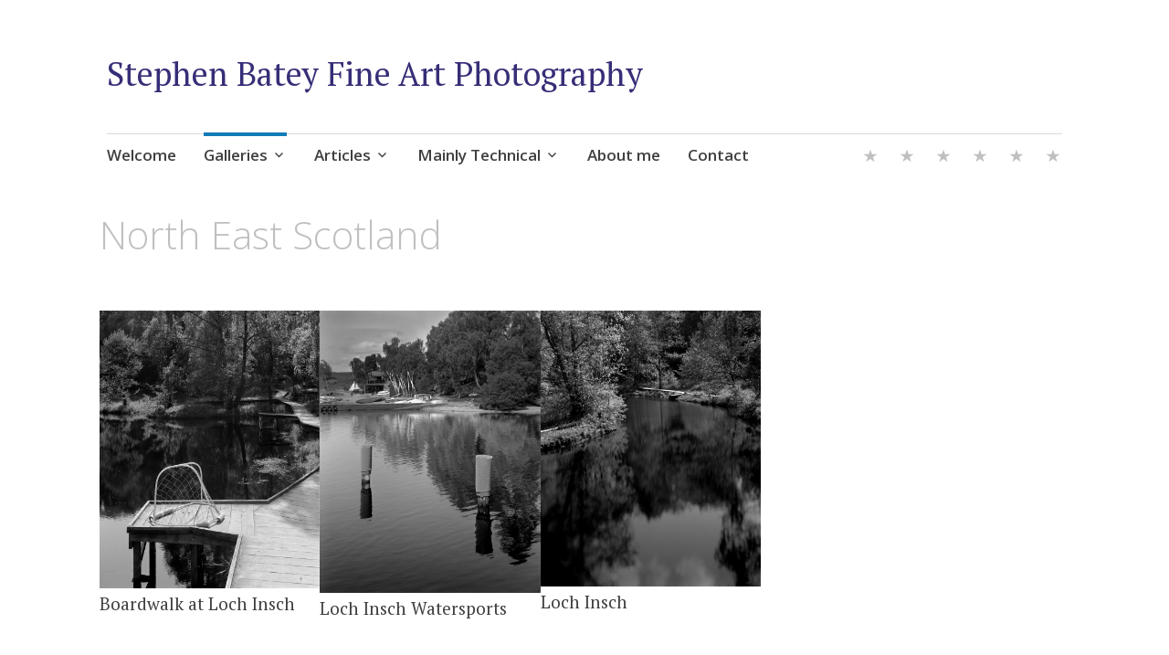

--- FILE ---
content_type: text/html; charset=UTF-8
request_url: http://batey.photography/galleries/scotland/north-east-scotland
body_size: 13562
content:
<!DOCTYPE html>
<html lang="en-GB">
	<head>
		<meta charset="UTF-8">
		<meta name="viewport" content="width=device-width, initial-scale=1">
		<link rel="profile" href="http://gmpg.org/xfn/11">
		<link rel="pingback" href="http://batey.photography/xmlrpc.php">
	<title>North East Scotland &#8211; Stephen Batey Fine Art Photography</title>
<meta name='robots' content='max-image-preview:large' />
<link rel='dns-prefetch' href='//stats.wp.com' />
<link rel='dns-prefetch' href='//fonts.googleapis.com' />
<link rel="alternate" type="application/rss+xml" title="Stephen Batey Fine Art Photography &raquo; Feed" href="http://batey.photography/feed" />
<link rel="alternate" type="application/rss+xml" title="Stephen Batey Fine Art Photography &raquo; Comments Feed" href="http://batey.photography/comments/feed" />
<link rel="alternate" title="oEmbed (JSON)" type="application/json+oembed" href="http://batey.photography/wp-json/oembed/1.0/embed?url=http%3A%2F%2Fbatey.photography%2Fgalleries%2Fscotland%2Fnorth-east-scotland" />
<link rel="alternate" title="oEmbed (XML)" type="text/xml+oembed" href="http://batey.photography/wp-json/oembed/1.0/embed?url=http%3A%2F%2Fbatey.photography%2Fgalleries%2Fscotland%2Fnorth-east-scotland&#038;format=xml" />
<style id='wp-img-auto-sizes-contain-inline-css' type='text/css'>
img:is([sizes=auto i],[sizes^="auto," i]){contain-intrinsic-size:3000px 1500px}
/*# sourceURL=wp-img-auto-sizes-contain-inline-css */
</style>
<style id='wp-emoji-styles-inline-css' type='text/css'>

	img.wp-smiley, img.emoji {
		display: inline !important;
		border: none !important;
		box-shadow: none !important;
		height: 1em !important;
		width: 1em !important;
		margin: 0 0.07em !important;
		vertical-align: -0.1em !important;
		background: none !important;
		padding: 0 !important;
	}
/*# sourceURL=wp-emoji-styles-inline-css */
</style>
<style id='wp-block-library-inline-css' type='text/css'>
:root{--wp-block-synced-color:#7a00df;--wp-block-synced-color--rgb:122,0,223;--wp-bound-block-color:var(--wp-block-synced-color);--wp-editor-canvas-background:#ddd;--wp-admin-theme-color:#007cba;--wp-admin-theme-color--rgb:0,124,186;--wp-admin-theme-color-darker-10:#006ba1;--wp-admin-theme-color-darker-10--rgb:0,107,160.5;--wp-admin-theme-color-darker-20:#005a87;--wp-admin-theme-color-darker-20--rgb:0,90,135;--wp-admin-border-width-focus:2px}@media (min-resolution:192dpi){:root{--wp-admin-border-width-focus:1.5px}}.wp-element-button{cursor:pointer}:root .has-very-light-gray-background-color{background-color:#eee}:root .has-very-dark-gray-background-color{background-color:#313131}:root .has-very-light-gray-color{color:#eee}:root .has-very-dark-gray-color{color:#313131}:root .has-vivid-green-cyan-to-vivid-cyan-blue-gradient-background{background:linear-gradient(135deg,#00d084,#0693e3)}:root .has-purple-crush-gradient-background{background:linear-gradient(135deg,#34e2e4,#4721fb 50%,#ab1dfe)}:root .has-hazy-dawn-gradient-background{background:linear-gradient(135deg,#faaca8,#dad0ec)}:root .has-subdued-olive-gradient-background{background:linear-gradient(135deg,#fafae1,#67a671)}:root .has-atomic-cream-gradient-background{background:linear-gradient(135deg,#fdd79a,#004a59)}:root .has-nightshade-gradient-background{background:linear-gradient(135deg,#330968,#31cdcf)}:root .has-midnight-gradient-background{background:linear-gradient(135deg,#020381,#2874fc)}:root{--wp--preset--font-size--normal:16px;--wp--preset--font-size--huge:42px}.has-regular-font-size{font-size:1em}.has-larger-font-size{font-size:2.625em}.has-normal-font-size{font-size:var(--wp--preset--font-size--normal)}.has-huge-font-size{font-size:var(--wp--preset--font-size--huge)}.has-text-align-center{text-align:center}.has-text-align-left{text-align:left}.has-text-align-right{text-align:right}.has-fit-text{white-space:nowrap!important}#end-resizable-editor-section{display:none}.aligncenter{clear:both}.items-justified-left{justify-content:flex-start}.items-justified-center{justify-content:center}.items-justified-right{justify-content:flex-end}.items-justified-space-between{justify-content:space-between}.screen-reader-text{border:0;clip-path:inset(50%);height:1px;margin:-1px;overflow:hidden;padding:0;position:absolute;width:1px;word-wrap:normal!important}.screen-reader-text:focus{background-color:#ddd;clip-path:none;color:#444;display:block;font-size:1em;height:auto;left:5px;line-height:normal;padding:15px 23px 14px;text-decoration:none;top:5px;width:auto;z-index:100000}html :where(.has-border-color){border-style:solid}html :where([style*=border-top-color]){border-top-style:solid}html :where([style*=border-right-color]){border-right-style:solid}html :where([style*=border-bottom-color]){border-bottom-style:solid}html :where([style*=border-left-color]){border-left-style:solid}html :where([style*=border-width]){border-style:solid}html :where([style*=border-top-width]){border-top-style:solid}html :where([style*=border-right-width]){border-right-style:solid}html :where([style*=border-bottom-width]){border-bottom-style:solid}html :where([style*=border-left-width]){border-left-style:solid}html :where(img[class*=wp-image-]){height:auto;max-width:100%}:where(figure){margin:0 0 1em}html :where(.is-position-sticky){--wp-admin--admin-bar--position-offset:var(--wp-admin--admin-bar--height,0px)}@media screen and (max-width:600px){html :where(.is-position-sticky){--wp-admin--admin-bar--position-offset:0px}}

/*# sourceURL=wp-block-library-inline-css */
</style><style id='wp-block-image-inline-css' type='text/css'>
.wp-block-image>a,.wp-block-image>figure>a{display:inline-block}.wp-block-image img{box-sizing:border-box;height:auto;max-width:100%;vertical-align:bottom}@media not (prefers-reduced-motion){.wp-block-image img.hide{visibility:hidden}.wp-block-image img.show{animation:show-content-image .4s}}.wp-block-image[style*=border-radius] img,.wp-block-image[style*=border-radius]>a{border-radius:inherit}.wp-block-image.has-custom-border img{box-sizing:border-box}.wp-block-image.aligncenter{text-align:center}.wp-block-image.alignfull>a,.wp-block-image.alignwide>a{width:100%}.wp-block-image.alignfull img,.wp-block-image.alignwide img{height:auto;width:100%}.wp-block-image .aligncenter,.wp-block-image .alignleft,.wp-block-image .alignright,.wp-block-image.aligncenter,.wp-block-image.alignleft,.wp-block-image.alignright{display:table}.wp-block-image .aligncenter>figcaption,.wp-block-image .alignleft>figcaption,.wp-block-image .alignright>figcaption,.wp-block-image.aligncenter>figcaption,.wp-block-image.alignleft>figcaption,.wp-block-image.alignright>figcaption{caption-side:bottom;display:table-caption}.wp-block-image .alignleft{float:left;margin:.5em 1em .5em 0}.wp-block-image .alignright{float:right;margin:.5em 0 .5em 1em}.wp-block-image .aligncenter{margin-left:auto;margin-right:auto}.wp-block-image :where(figcaption){margin-bottom:1em;margin-top:.5em}.wp-block-image.is-style-circle-mask img{border-radius:9999px}@supports ((-webkit-mask-image:none) or (mask-image:none)) or (-webkit-mask-image:none){.wp-block-image.is-style-circle-mask img{border-radius:0;-webkit-mask-image:url('data:image/svg+xml;utf8,<svg viewBox="0 0 100 100" xmlns="http://www.w3.org/2000/svg"><circle cx="50" cy="50" r="50"/></svg>');mask-image:url('data:image/svg+xml;utf8,<svg viewBox="0 0 100 100" xmlns="http://www.w3.org/2000/svg"><circle cx="50" cy="50" r="50"/></svg>');mask-mode:alpha;-webkit-mask-position:center;mask-position:center;-webkit-mask-repeat:no-repeat;mask-repeat:no-repeat;-webkit-mask-size:contain;mask-size:contain}}:root :where(.wp-block-image.is-style-rounded img,.wp-block-image .is-style-rounded img){border-radius:9999px}.wp-block-image figure{margin:0}.wp-lightbox-container{display:flex;flex-direction:column;position:relative}.wp-lightbox-container img{cursor:zoom-in}.wp-lightbox-container img:hover+button{opacity:1}.wp-lightbox-container button{align-items:center;backdrop-filter:blur(16px) saturate(180%);background-color:#5a5a5a40;border:none;border-radius:4px;cursor:zoom-in;display:flex;height:20px;justify-content:center;opacity:0;padding:0;position:absolute;right:16px;text-align:center;top:16px;width:20px;z-index:100}@media not (prefers-reduced-motion){.wp-lightbox-container button{transition:opacity .2s ease}}.wp-lightbox-container button:focus-visible{outline:3px auto #5a5a5a40;outline:3px auto -webkit-focus-ring-color;outline-offset:3px}.wp-lightbox-container button:hover{cursor:pointer;opacity:1}.wp-lightbox-container button:focus{opacity:1}.wp-lightbox-container button:focus,.wp-lightbox-container button:hover,.wp-lightbox-container button:not(:hover):not(:active):not(.has-background){background-color:#5a5a5a40;border:none}.wp-lightbox-overlay{box-sizing:border-box;cursor:zoom-out;height:100vh;left:0;overflow:hidden;position:fixed;top:0;visibility:hidden;width:100%;z-index:100000}.wp-lightbox-overlay .close-button{align-items:center;cursor:pointer;display:flex;justify-content:center;min-height:40px;min-width:40px;padding:0;position:absolute;right:calc(env(safe-area-inset-right) + 16px);top:calc(env(safe-area-inset-top) + 16px);z-index:5000000}.wp-lightbox-overlay .close-button:focus,.wp-lightbox-overlay .close-button:hover,.wp-lightbox-overlay .close-button:not(:hover):not(:active):not(.has-background){background:none;border:none}.wp-lightbox-overlay .lightbox-image-container{height:var(--wp--lightbox-container-height);left:50%;overflow:hidden;position:absolute;top:50%;transform:translate(-50%,-50%);transform-origin:top left;width:var(--wp--lightbox-container-width);z-index:9999999999}.wp-lightbox-overlay .wp-block-image{align-items:center;box-sizing:border-box;display:flex;height:100%;justify-content:center;margin:0;position:relative;transform-origin:0 0;width:100%;z-index:3000000}.wp-lightbox-overlay .wp-block-image img{height:var(--wp--lightbox-image-height);min-height:var(--wp--lightbox-image-height);min-width:var(--wp--lightbox-image-width);width:var(--wp--lightbox-image-width)}.wp-lightbox-overlay .wp-block-image figcaption{display:none}.wp-lightbox-overlay button{background:none;border:none}.wp-lightbox-overlay .scrim{background-color:#fff;height:100%;opacity:.9;position:absolute;width:100%;z-index:2000000}.wp-lightbox-overlay.active{visibility:visible}@media not (prefers-reduced-motion){.wp-lightbox-overlay.active{animation:turn-on-visibility .25s both}.wp-lightbox-overlay.active img{animation:turn-on-visibility .35s both}.wp-lightbox-overlay.show-closing-animation:not(.active){animation:turn-off-visibility .35s both}.wp-lightbox-overlay.show-closing-animation:not(.active) img{animation:turn-off-visibility .25s both}.wp-lightbox-overlay.zoom.active{animation:none;opacity:1;visibility:visible}.wp-lightbox-overlay.zoom.active .lightbox-image-container{animation:lightbox-zoom-in .4s}.wp-lightbox-overlay.zoom.active .lightbox-image-container img{animation:none}.wp-lightbox-overlay.zoom.active .scrim{animation:turn-on-visibility .4s forwards}.wp-lightbox-overlay.zoom.show-closing-animation:not(.active){animation:none}.wp-lightbox-overlay.zoom.show-closing-animation:not(.active) .lightbox-image-container{animation:lightbox-zoom-out .4s}.wp-lightbox-overlay.zoom.show-closing-animation:not(.active) .lightbox-image-container img{animation:none}.wp-lightbox-overlay.zoom.show-closing-animation:not(.active) .scrim{animation:turn-off-visibility .4s forwards}}@keyframes show-content-image{0%{visibility:hidden}99%{visibility:hidden}to{visibility:visible}}@keyframes turn-on-visibility{0%{opacity:0}to{opacity:1}}@keyframes turn-off-visibility{0%{opacity:1;visibility:visible}99%{opacity:0;visibility:visible}to{opacity:0;visibility:hidden}}@keyframes lightbox-zoom-in{0%{transform:translate(calc((-100vw + var(--wp--lightbox-scrollbar-width))/2 + var(--wp--lightbox-initial-left-position)),calc(-50vh + var(--wp--lightbox-initial-top-position))) scale(var(--wp--lightbox-scale))}to{transform:translate(-50%,-50%) scale(1)}}@keyframes lightbox-zoom-out{0%{transform:translate(-50%,-50%) scale(1);visibility:visible}99%{visibility:visible}to{transform:translate(calc((-100vw + var(--wp--lightbox-scrollbar-width))/2 + var(--wp--lightbox-initial-left-position)),calc(-50vh + var(--wp--lightbox-initial-top-position))) scale(var(--wp--lightbox-scale));visibility:hidden}}
/*# sourceURL=http://batey.photography/wp-includes/blocks/image/style.min.css */
</style>
<style id='wp-block-columns-inline-css' type='text/css'>
.wp-block-columns{box-sizing:border-box;display:flex;flex-wrap:wrap!important}@media (min-width:782px){.wp-block-columns{flex-wrap:nowrap!important}}.wp-block-columns{align-items:normal!important}.wp-block-columns.are-vertically-aligned-top{align-items:flex-start}.wp-block-columns.are-vertically-aligned-center{align-items:center}.wp-block-columns.are-vertically-aligned-bottom{align-items:flex-end}@media (max-width:781px){.wp-block-columns:not(.is-not-stacked-on-mobile)>.wp-block-column{flex-basis:100%!important}}@media (min-width:782px){.wp-block-columns:not(.is-not-stacked-on-mobile)>.wp-block-column{flex-basis:0;flex-grow:1}.wp-block-columns:not(.is-not-stacked-on-mobile)>.wp-block-column[style*=flex-basis]{flex-grow:0}}.wp-block-columns.is-not-stacked-on-mobile{flex-wrap:nowrap!important}.wp-block-columns.is-not-stacked-on-mobile>.wp-block-column{flex-basis:0;flex-grow:1}.wp-block-columns.is-not-stacked-on-mobile>.wp-block-column[style*=flex-basis]{flex-grow:0}:where(.wp-block-columns){margin-bottom:1.75em}:where(.wp-block-columns.has-background){padding:1.25em 2.375em}.wp-block-column{flex-grow:1;min-width:0;overflow-wrap:break-word;word-break:break-word}.wp-block-column.is-vertically-aligned-top{align-self:flex-start}.wp-block-column.is-vertically-aligned-center{align-self:center}.wp-block-column.is-vertically-aligned-bottom{align-self:flex-end}.wp-block-column.is-vertically-aligned-stretch{align-self:stretch}.wp-block-column.is-vertically-aligned-bottom,.wp-block-column.is-vertically-aligned-center,.wp-block-column.is-vertically-aligned-top{width:100%}
/*# sourceURL=http://batey.photography/wp-includes/blocks/columns/style.min.css */
</style>
<style id='wp-block-paragraph-inline-css' type='text/css'>
.is-small-text{font-size:.875em}.is-regular-text{font-size:1em}.is-large-text{font-size:2.25em}.is-larger-text{font-size:3em}.has-drop-cap:not(:focus):first-letter{float:left;font-size:8.4em;font-style:normal;font-weight:100;line-height:.68;margin:.05em .1em 0 0;text-transform:uppercase}body.rtl .has-drop-cap:not(:focus):first-letter{float:none;margin-left:.1em}p.has-drop-cap.has-background{overflow:hidden}:root :where(p.has-background){padding:1.25em 2.375em}:where(p.has-text-color:not(.has-link-color)) a{color:inherit}p.has-text-align-left[style*="writing-mode:vertical-lr"],p.has-text-align-right[style*="writing-mode:vertical-rl"]{rotate:180deg}
/*# sourceURL=http://batey.photography/wp-includes/blocks/paragraph/style.min.css */
</style>
<style id='global-styles-inline-css' type='text/css'>
:root{--wp--preset--aspect-ratio--square: 1;--wp--preset--aspect-ratio--4-3: 4/3;--wp--preset--aspect-ratio--3-4: 3/4;--wp--preset--aspect-ratio--3-2: 3/2;--wp--preset--aspect-ratio--2-3: 2/3;--wp--preset--aspect-ratio--16-9: 16/9;--wp--preset--aspect-ratio--9-16: 9/16;--wp--preset--color--black: #000000;--wp--preset--color--cyan-bluish-gray: #abb8c3;--wp--preset--color--white: #ffffff;--wp--preset--color--pale-pink: #f78da7;--wp--preset--color--vivid-red: #cf2e2e;--wp--preset--color--luminous-vivid-orange: #ff6900;--wp--preset--color--luminous-vivid-amber: #fcb900;--wp--preset--color--light-green-cyan: #7bdcb5;--wp--preset--color--vivid-green-cyan: #00d084;--wp--preset--color--pale-cyan-blue: #8ed1fc;--wp--preset--color--vivid-cyan-blue: #0693e3;--wp--preset--color--vivid-purple: #9b51e0;--wp--preset--gradient--vivid-cyan-blue-to-vivid-purple: linear-gradient(135deg,rgb(6,147,227) 0%,rgb(155,81,224) 100%);--wp--preset--gradient--light-green-cyan-to-vivid-green-cyan: linear-gradient(135deg,rgb(122,220,180) 0%,rgb(0,208,130) 100%);--wp--preset--gradient--luminous-vivid-amber-to-luminous-vivid-orange: linear-gradient(135deg,rgb(252,185,0) 0%,rgb(255,105,0) 100%);--wp--preset--gradient--luminous-vivid-orange-to-vivid-red: linear-gradient(135deg,rgb(255,105,0) 0%,rgb(207,46,46) 100%);--wp--preset--gradient--very-light-gray-to-cyan-bluish-gray: linear-gradient(135deg,rgb(238,238,238) 0%,rgb(169,184,195) 100%);--wp--preset--gradient--cool-to-warm-spectrum: linear-gradient(135deg,rgb(74,234,220) 0%,rgb(151,120,209) 20%,rgb(207,42,186) 40%,rgb(238,44,130) 60%,rgb(251,105,98) 80%,rgb(254,248,76) 100%);--wp--preset--gradient--blush-light-purple: linear-gradient(135deg,rgb(255,206,236) 0%,rgb(152,150,240) 100%);--wp--preset--gradient--blush-bordeaux: linear-gradient(135deg,rgb(254,205,165) 0%,rgb(254,45,45) 50%,rgb(107,0,62) 100%);--wp--preset--gradient--luminous-dusk: linear-gradient(135deg,rgb(255,203,112) 0%,rgb(199,81,192) 50%,rgb(65,88,208) 100%);--wp--preset--gradient--pale-ocean: linear-gradient(135deg,rgb(255,245,203) 0%,rgb(182,227,212) 50%,rgb(51,167,181) 100%);--wp--preset--gradient--electric-grass: linear-gradient(135deg,rgb(202,248,128) 0%,rgb(113,206,126) 100%);--wp--preset--gradient--midnight: linear-gradient(135deg,rgb(2,3,129) 0%,rgb(40,116,252) 100%);--wp--preset--font-size--small: 13px;--wp--preset--font-size--medium: 20px;--wp--preset--font-size--large: 36px;--wp--preset--font-size--x-large: 42px;--wp--preset--spacing--20: 0.44rem;--wp--preset--spacing--30: 0.67rem;--wp--preset--spacing--40: 1rem;--wp--preset--spacing--50: 1.5rem;--wp--preset--spacing--60: 2.25rem;--wp--preset--spacing--70: 3.38rem;--wp--preset--spacing--80: 5.06rem;--wp--preset--shadow--natural: 6px 6px 9px rgba(0, 0, 0, 0.2);--wp--preset--shadow--deep: 12px 12px 50px rgba(0, 0, 0, 0.4);--wp--preset--shadow--sharp: 6px 6px 0px rgba(0, 0, 0, 0.2);--wp--preset--shadow--outlined: 6px 6px 0px -3px rgb(255, 255, 255), 6px 6px rgb(0, 0, 0);--wp--preset--shadow--crisp: 6px 6px 0px rgb(0, 0, 0);}:where(.is-layout-flex){gap: 0.5em;}:where(.is-layout-grid){gap: 0.5em;}body .is-layout-flex{display: flex;}.is-layout-flex{flex-wrap: wrap;align-items: center;}.is-layout-flex > :is(*, div){margin: 0;}body .is-layout-grid{display: grid;}.is-layout-grid > :is(*, div){margin: 0;}:where(.wp-block-columns.is-layout-flex){gap: 2em;}:where(.wp-block-columns.is-layout-grid){gap: 2em;}:where(.wp-block-post-template.is-layout-flex){gap: 1.25em;}:where(.wp-block-post-template.is-layout-grid){gap: 1.25em;}.has-black-color{color: var(--wp--preset--color--black) !important;}.has-cyan-bluish-gray-color{color: var(--wp--preset--color--cyan-bluish-gray) !important;}.has-white-color{color: var(--wp--preset--color--white) !important;}.has-pale-pink-color{color: var(--wp--preset--color--pale-pink) !important;}.has-vivid-red-color{color: var(--wp--preset--color--vivid-red) !important;}.has-luminous-vivid-orange-color{color: var(--wp--preset--color--luminous-vivid-orange) !important;}.has-luminous-vivid-amber-color{color: var(--wp--preset--color--luminous-vivid-amber) !important;}.has-light-green-cyan-color{color: var(--wp--preset--color--light-green-cyan) !important;}.has-vivid-green-cyan-color{color: var(--wp--preset--color--vivid-green-cyan) !important;}.has-pale-cyan-blue-color{color: var(--wp--preset--color--pale-cyan-blue) !important;}.has-vivid-cyan-blue-color{color: var(--wp--preset--color--vivid-cyan-blue) !important;}.has-vivid-purple-color{color: var(--wp--preset--color--vivid-purple) !important;}.has-black-background-color{background-color: var(--wp--preset--color--black) !important;}.has-cyan-bluish-gray-background-color{background-color: var(--wp--preset--color--cyan-bluish-gray) !important;}.has-white-background-color{background-color: var(--wp--preset--color--white) !important;}.has-pale-pink-background-color{background-color: var(--wp--preset--color--pale-pink) !important;}.has-vivid-red-background-color{background-color: var(--wp--preset--color--vivid-red) !important;}.has-luminous-vivid-orange-background-color{background-color: var(--wp--preset--color--luminous-vivid-orange) !important;}.has-luminous-vivid-amber-background-color{background-color: var(--wp--preset--color--luminous-vivid-amber) !important;}.has-light-green-cyan-background-color{background-color: var(--wp--preset--color--light-green-cyan) !important;}.has-vivid-green-cyan-background-color{background-color: var(--wp--preset--color--vivid-green-cyan) !important;}.has-pale-cyan-blue-background-color{background-color: var(--wp--preset--color--pale-cyan-blue) !important;}.has-vivid-cyan-blue-background-color{background-color: var(--wp--preset--color--vivid-cyan-blue) !important;}.has-vivid-purple-background-color{background-color: var(--wp--preset--color--vivid-purple) !important;}.has-black-border-color{border-color: var(--wp--preset--color--black) !important;}.has-cyan-bluish-gray-border-color{border-color: var(--wp--preset--color--cyan-bluish-gray) !important;}.has-white-border-color{border-color: var(--wp--preset--color--white) !important;}.has-pale-pink-border-color{border-color: var(--wp--preset--color--pale-pink) !important;}.has-vivid-red-border-color{border-color: var(--wp--preset--color--vivid-red) !important;}.has-luminous-vivid-orange-border-color{border-color: var(--wp--preset--color--luminous-vivid-orange) !important;}.has-luminous-vivid-amber-border-color{border-color: var(--wp--preset--color--luminous-vivid-amber) !important;}.has-light-green-cyan-border-color{border-color: var(--wp--preset--color--light-green-cyan) !important;}.has-vivid-green-cyan-border-color{border-color: var(--wp--preset--color--vivid-green-cyan) !important;}.has-pale-cyan-blue-border-color{border-color: var(--wp--preset--color--pale-cyan-blue) !important;}.has-vivid-cyan-blue-border-color{border-color: var(--wp--preset--color--vivid-cyan-blue) !important;}.has-vivid-purple-border-color{border-color: var(--wp--preset--color--vivid-purple) !important;}.has-vivid-cyan-blue-to-vivid-purple-gradient-background{background: var(--wp--preset--gradient--vivid-cyan-blue-to-vivid-purple) !important;}.has-light-green-cyan-to-vivid-green-cyan-gradient-background{background: var(--wp--preset--gradient--light-green-cyan-to-vivid-green-cyan) !important;}.has-luminous-vivid-amber-to-luminous-vivid-orange-gradient-background{background: var(--wp--preset--gradient--luminous-vivid-amber-to-luminous-vivid-orange) !important;}.has-luminous-vivid-orange-to-vivid-red-gradient-background{background: var(--wp--preset--gradient--luminous-vivid-orange-to-vivid-red) !important;}.has-very-light-gray-to-cyan-bluish-gray-gradient-background{background: var(--wp--preset--gradient--very-light-gray-to-cyan-bluish-gray) !important;}.has-cool-to-warm-spectrum-gradient-background{background: var(--wp--preset--gradient--cool-to-warm-spectrum) !important;}.has-blush-light-purple-gradient-background{background: var(--wp--preset--gradient--blush-light-purple) !important;}.has-blush-bordeaux-gradient-background{background: var(--wp--preset--gradient--blush-bordeaux) !important;}.has-luminous-dusk-gradient-background{background: var(--wp--preset--gradient--luminous-dusk) !important;}.has-pale-ocean-gradient-background{background: var(--wp--preset--gradient--pale-ocean) !important;}.has-electric-grass-gradient-background{background: var(--wp--preset--gradient--electric-grass) !important;}.has-midnight-gradient-background{background: var(--wp--preset--gradient--midnight) !important;}.has-small-font-size{font-size: var(--wp--preset--font-size--small) !important;}.has-medium-font-size{font-size: var(--wp--preset--font-size--medium) !important;}.has-large-font-size{font-size: var(--wp--preset--font-size--large) !important;}.has-x-large-font-size{font-size: var(--wp--preset--font-size--x-large) !important;}
:where(.wp-block-columns.is-layout-flex){gap: 2em;}:where(.wp-block-columns.is-layout-grid){gap: 2em;}
/*# sourceURL=global-styles-inline-css */
</style>
<style id='core-block-supports-inline-css' type='text/css'>
.wp-container-core-columns-is-layout-9d6595d7{flex-wrap:nowrap;}
/*# sourceURL=core-block-supports-inline-css */
</style>

<style id='classic-theme-styles-inline-css' type='text/css'>
/*! This file is auto-generated */
.wp-block-button__link{color:#fff;background-color:#32373c;border-radius:9999px;box-shadow:none;text-decoration:none;padding:calc(.667em + 2px) calc(1.333em + 2px);font-size:1.125em}.wp-block-file__button{background:#32373c;color:#fff;text-decoration:none}
/*# sourceURL=/wp-includes/css/classic-themes.min.css */
</style>
<link rel='stylesheet' id='bbp-default-css' href='http://batey.photography/wp-content/plugins/bbpress/templates/default/css/bbpress.min.css?ver=2.6.14' type='text/css' media='all' />
<link rel='stylesheet' id='gdmed-members-directory-css' href='http://batey.photography/wp-content/plugins/gd-members-directory-for-bbpress/templates/default/css/members.min.css?ver=2.6.14' type='text/css' media='all' />
<link rel='stylesheet' id='bsp-css' href='http://batey.photography/wp-content/plugins/bbp-style-pack/css/bspstyle.css?ver=1765132875' type='text/css' media='screen' />
<link rel='stylesheet' id='dashicons-css' href='http://batey.photography/wp-includes/css/dashicons.min.css?ver=6.9' type='text/css' media='all' />
<link rel='stylesheet' id='apostrophe-style-css' href='http://batey.photography/wp-content/themes/apostrophe/style.css?ver=20140520' type='text/css' media='all' />
<link rel='stylesheet' id='genericons-css' href='http://batey.photography/wp-content/plugins/jetpack/_inc/genericons/genericons/genericons.css?ver=3.1' type='text/css' media='all' />
<link rel='stylesheet' id='apostrophe-fonts-css' href='https://fonts.googleapis.com/css?family=PT+Serif%3A400%2C400italic%2C700%2C700italic%7COpen+Sans%3A300%2C300italic%2C400%2C400italic%2C600%2C600italic%2C700%2C700italic%2C800%2C800italic&#038;subset=latin%2Clatin-ext%2Ccyrillic' type='text/css' media='all' />
<link rel='stylesheet' id='jquery-lazyloadxt-spinner-css-css' href='//batey.photography/wp-content/plugins/a3-lazy-load/assets/css/jquery.lazyloadxt.spinner.css?ver=6.9' type='text/css' media='all' />
<script type="text/javascript" src="http://batey.photography/wp-includes/js/jquery/jquery.min.js?ver=3.7.1" id="jquery-core-js"></script>
<script type="text/javascript" src="http://batey.photography/wp-includes/js/jquery/jquery-migrate.min.js?ver=3.4.1" id="jquery-migrate-js"></script>
<link rel="https://api.w.org/" href="http://batey.photography/wp-json/" /><link rel="alternate" title="JSON" type="application/json" href="http://batey.photography/wp-json/wp/v2/pages/284" /><link rel="EditURI" type="application/rsd+xml" title="RSD" href="http://batey.photography/xmlrpc.php?rsd" />
<meta name="generator" content="WordPress 6.9" />
<link rel="canonical" href="http://batey.photography/galleries/scotland/north-east-scotland" />
<link rel='shortlink' href='http://batey.photography/?p=284' />
	<style>img#wpstats{display:none}</style>
		<!-- Analytics by WP Statistics - https://wp-statistics.com -->
		<style type="text/css" id="apostrophe-header-css">
				</style>
			</head>

	<body class="wp-singular page-template-default page page-id-284 page-parent page-child parent-pageid-71 wp-theme-apostrophe apostrophe-no-sidebar">
		<div id="page" class="hfeed site">

			<header id="masthead" class="site-header" role="banner">
				<div class="site-branding">
					<a href="http://batey.photography/" class="site-logo-link" rel="home" itemprop="url"></a>					<h1 class="site-title"><a href="http://batey.photography/" rel="home">Stephen Batey Fine Art Photography</a></h1>
					<h2 class="site-description"></h2>
				</div>

				<nav id="site-navigation" class="main-navigation" role="navigation">
					<a class="menu-toggle">Menu</a>
					<a class="skip-link screen-reader-text" href="#content">Skip to content</a>

					<div class="menu-main-menu-container"><ul id="menu-main-menu" class="apostrophe-navigation"><li id="menu-item-1828" class="menu-item menu-item-type-post_type menu-item-object-page menu-item-home menu-item-1828"><a href="http://batey.photography/">Welcome</a></li>
<li id="menu-item-1829" class="menu-item menu-item-type-post_type menu-item-object-page current-page-ancestor current-menu-ancestor current_page_ancestor menu-item-has-children menu-item-1829"><a href="http://batey.photography/galleries">Galleries</a>
<ul class="sub-menu">
	<li id="menu-item-1831" class="menu-item menu-item-type-post_type menu-item-object-page current-page-ancestor current-menu-ancestor current-menu-parent current-page-parent current_page_parent current_page_ancestor menu-item-has-children menu-item-1831"><a href="http://batey.photography/galleries/scotland">Scotland</a>
	<ul class="sub-menu">
		<li id="menu-item-1832" class="menu-item menu-item-type-post_type menu-item-object-page current-menu-item page_item page-item-284 current_page_item menu-item-has-children menu-item-1832"><a href="http://batey.photography/galleries/scotland/north-east-scotland" aria-current="page">North East Scotland</a>
		<ul class="sub-menu">
			<li id="menu-item-1833" class="menu-item menu-item-type-post_type menu-item-object-page menu-item-1833"><a href="http://batey.photography/galleries/scotland/north-east-scotland/bridge-in-glenmore-2">Bridge in Glenmore</a></li>
			<li id="menu-item-1834" class="menu-item menu-item-type-post_type menu-item-object-page menu-item-1834"><a href="http://batey.photography/galleries/scotland/north-east-scotland/boats-at-loch-morlich-2">Boats at Loch Morlich</a></li>
			<li id="menu-item-1835" class="menu-item menu-item-type-post_type menu-item-object-page menu-item-1835"><a href="http://batey.photography/galleries/scotland/north-east-scotland/five-lochans">Five lochans</a></li>
			<li id="menu-item-1836" class="menu-item menu-item-type-post_type menu-item-object-page menu-item-1836"><a href="http://batey.photography/galleries/scotland/north-east-scotland/kayaks-at-glenmore-2">Kayaks at Glenmore</a></li>
			<li id="menu-item-1837" class="menu-item menu-item-type-post_type menu-item-object-page menu-item-1837"><a href="http://batey.photography/galleries/scotland/north-east-scotland/loch-insch">Loch Insch</a></li>
			<li id="menu-item-1838" class="menu-item menu-item-type-post_type menu-item-object-page menu-item-1838"><a href="http://batey.photography/galleries/scotland/north-east-scotland/loch-insch/loch-insch-3">Boardwalk at Loch Insch</a></li>
			<li id="menu-item-1839" class="menu-item menu-item-type-post_type menu-item-object-page menu-item-1839"><a href="http://batey.photography/galleries/scotland/north-east-scotland/loch-insch/loch-insch-1">Loch Insch</a></li>
			<li id="menu-item-1840" class="menu-item menu-item-type-post_type menu-item-object-page menu-item-1840"><a href="http://batey.photography/galleries/scotland/north-east-scotland/loch-insch/loch-insch-2">Loch Insch Watersports</a></li>
			<li id="menu-item-1841" class="menu-item menu-item-type-post_type menu-item-object-page menu-item-1841"><a href="http://batey.photography/galleries/scotland/north-east-scotland/wall-of-tearoom">Wall of tearoom</a></li>
		</ul>
</li>
		<li id="menu-item-1842" class="menu-item menu-item-type-post_type menu-item-object-page menu-item-has-children menu-item-1842"><a href="http://batey.photography/galleries/scotland/north-west-scotland">North West Scotland</a>
		<ul class="sub-menu">
			<li id="menu-item-1843" class="menu-item menu-item-type-post_type menu-item-object-page menu-item-1843"><a href="http://batey.photography/galleries/scotland/north-west-scotland/drooping-pine">Drooping pine</a></li>
			<li id="menu-item-1844" class="menu-item menu-item-type-post_type menu-item-object-page menu-item-1844"><a href="http://batey.photography/galleries/scotland/north-west-scotland/glen-nevis">Glen Nevis</a></li>
			<li id="menu-item-1845" class="menu-item menu-item-type-post_type menu-item-object-page menu-item-1845"><a href="http://batey.photography/galleries/scotland/north-west-scotland/glen-nevis/glen-nevis-1-2">Glen Nevis 1</a></li>
			<li id="menu-item-1846" class="menu-item menu-item-type-post_type menu-item-object-page menu-item-1846"><a href="http://batey.photography/galleries/scotland/north-west-scotland/glen-nevis/glen-nevis-2">Glen Nevis drooping bush</a></li>
			<li id="menu-item-1847" class="menu-item menu-item-type-post_type menu-item-object-page menu-item-1847"><a href="http://batey.photography/galleries/scotland/north-west-scotland/glen-nevis/glen-nevis-garden">Glen Nevis Garden</a></li>
			<li id="menu-item-1848" class="menu-item menu-item-type-post_type menu-item-object-page menu-item-1848"><a href="http://batey.photography/galleries/scotland/north-west-scotland/glen-nevis/glen-nevis-lower-falls">Glen Nevis lower falls</a></li>
			<li id="menu-item-1849" class="menu-item menu-item-type-post_type menu-item-object-page menu-item-1849"><a href="http://batey.photography/galleries/scotland/north-west-scotland/glen-nevis/glen-nevis-pines">Glen Nevis pines</a></li>
			<li id="menu-item-1850" class="menu-item menu-item-type-post_type menu-item-object-page menu-item-1850"><a href="http://batey.photography/galleries/scotland/north-west-scotland/group-of-trees">Group of trees</a></li>
			<li id="menu-item-1851" class="menu-item menu-item-type-post_type menu-item-object-page menu-item-1851"><a href="http://batey.photography/galleries/scotland/north-west-scotland/kylesku-bridge-1">Kylesku Bridge 1</a></li>
			<li id="menu-item-1852" class="menu-item menu-item-type-post_type menu-item-object-page menu-item-1852"><a href="http://batey.photography/galleries/scotland/north-west-scotland/kylesku-bridge-2">Kylesku Bridge 2</a></li>
			<li id="menu-item-1853" class="menu-item menu-item-type-post_type menu-item-object-page menu-item-1853"><a href="http://batey.photography/galleries/scotland/north-west-scotland/kylesku-bridge-3">Kylesku Bridge 3</a></li>
			<li id="menu-item-1854" class="menu-item menu-item-type-post_type menu-item-object-page menu-item-1854"><a href="http://batey.photography/galleries/scotland/north-west-scotland/loch-etive-pier-1">Loch Etive pier 1</a></li>
			<li id="menu-item-1855" class="menu-item menu-item-type-post_type menu-item-object-page menu-item-1855"><a href="http://batey.photography/galleries/scotland/north-west-scotland/loch-etive-pier-2">Loch Etive pier 2</a></li>
			<li id="menu-item-1856" class="menu-item menu-item-type-post_type menu-item-object-page menu-item-1856"><a href="http://batey.photography/galleries/scotland/north-west-scotland/near-inveroran">Near Inveroran</a></li>
			<li id="menu-item-1857" class="menu-item menu-item-type-post_type menu-item-object-page menu-item-1857"><a href="http://batey.photography/galleries/scotland/north-west-scotland/rocks-in-river">Rocks in river</a></li>
			<li id="menu-item-1858" class="menu-item menu-item-type-post_type menu-item-object-page menu-item-1858"><a href="http://batey.photography/galleries/scotland/north-west-scotland/sound-of-arisaig">Sound of Arisaig</a></li>
		</ul>
</li>
	</ul>
</li>
	<li id="menu-item-1859" class="menu-item menu-item-type-post_type menu-item-object-page menu-item-has-children menu-item-1859"><a href="http://batey.photography/galleries/sussex">Sussex</a>
	<ul class="sub-menu">
		<li id="menu-item-1860" class="menu-item menu-item-type-post_type menu-item-object-page menu-item-1860"><a href="http://batey.photography/galleries/sussex/singleton-old-architecture">Singleton old architecture</a></li>
		<li id="menu-item-1861" class="menu-item menu-item-type-post_type menu-item-object-page menu-item-1861"><a href="http://batey.photography/galleries/sussex/southampton-modern-architecture">Southampton modern architecture</a></li>
		<li id="menu-item-1826" class="menu-item menu-item-type-post_type menu-item-object-page menu-item-1826"><a href="http://batey.photography/galleries/sussex/hove-and-brighton">Hove and Brighton</a></li>
	</ul>
</li>
	<li id="menu-item-1862" class="menu-item menu-item-type-post_type menu-item-object-page menu-item-has-children menu-item-1862"><a href="http://batey.photography/galleries/yorkshire">Yorkshire</a>
	<ul class="sub-menu">
		<li id="menu-item-1863" class="menu-item menu-item-type-post_type menu-item-object-page menu-item-1863"><a href="http://batey.photography/galleries/yorkshire/brimham-rocks">Brimham Rocks</a></li>
		<li id="menu-item-1864" class="menu-item menu-item-type-post_type menu-item-object-page menu-item-1864"><a href="http://batey.photography/galleries/yorkshire/canal-at-uppermill">Canal at Uppermill</a></li>
		<li id="menu-item-1865" class="menu-item menu-item-type-post_type menu-item-object-page menu-item-1865"><a href="http://batey.photography/galleries/yorkshire/dalby-forest">Dalby Forest</a></li>
		<li id="menu-item-1866" class="menu-item menu-item-type-post_type menu-item-object-page menu-item-1866"><a href="http://batey.photography/galleries/yorkshire/whitby">Whitby</a></li>
	</ul>
</li>
</ul>
</li>
<li id="menu-item-1867" class="menu-item menu-item-type-post_type menu-item-object-page menu-item-has-children menu-item-1867"><a href="http://batey.photography/articles">Articles</a>
<ul class="sub-menu">
	<li id="menu-item-1868" class="menu-item menu-item-type-post_type menu-item-object-page menu-item-has-children menu-item-1868"><a href="http://batey.photography/articles/black-and-white-photography">Black and white photography</a>
	<ul class="sub-menu">
		<li id="menu-item-1869" class="menu-item menu-item-type-post_type menu-item-object-page menu-item-1869"><a href="http://batey.photography/articles/black-and-white-photography/why-black-and-white">Why black and white?</a></li>
		<li id="menu-item-1870" class="menu-item menu-item-type-post_type menu-item-object-page menu-item-1870"><a href="http://batey.photography/articles/black-and-white-photography/colours-in-black-and-white">Colours in black and white</a></li>
		<li id="menu-item-1871" class="menu-item menu-item-type-post_type menu-item-object-page menu-item-1871"><a href="http://batey.photography/articles/black-and-white-photography/filters-for-black-and-white">Filters for Black and White</a></li>
	</ul>
</li>
	<li id="menu-item-1873" class="menu-item menu-item-type-post_type menu-item-object-page menu-item-1873"><a href="http://batey.photography/articles/the-camera-never-lies">Perspective</a></li>
	<li id="menu-item-1827" class="menu-item menu-item-type-post_type menu-item-object-page menu-item-1827"><a href="http://batey.photography/articles/camera-shake">Camera Shake</a></li>
</ul>
</li>
<li id="menu-item-1825" class="menu-item menu-item-type-post_type menu-item-object-page menu-item-has-children menu-item-1825"><a href="http://batey.photography/about/mainly-technical">Mainly Technical</a>
<ul class="sub-menu">
	<li id="menu-item-1886" class="menu-item menu-item-type-post_type menu-item-object-page menu-item-1886"><a href="http://batey.photography/about/mainly-technical/introduction">Introduction</a></li>
	<li id="menu-item-1875" class="menu-item menu-item-type-post_type menu-item-object-page menu-item-1875"><a href="http://batey.photography/about/mainly-technical/technical">Brushes, Paints and Oils</a></li>
	<li id="menu-item-1877" class="menu-item menu-item-type-post_type menu-item-object-page menu-item-1877"><a href="http://batey.photography/about/mainly-technical/cameras">Some Thoughts on Cameras</a></li>
	<li id="menu-item-1876" class="menu-item menu-item-type-post_type menu-item-object-page menu-item-1876"><a href="http://batey.photography/about/mainly-technical/filters">Filters</a></li>
	<li id="menu-item-1820" class="menu-item menu-item-type-post_type menu-item-object-page menu-item-has-children menu-item-1820"><a href="http://batey.photography/about/large-format-photography">Large format photography</a>
	<ul class="sub-menu">
		<li id="menu-item-1821" class="menu-item menu-item-type-post_type menu-item-object-page menu-item-1821"><a href="http://batey.photography/about/large-format-photography/large-format-cameras">Large format cameras</a></li>
		<li id="menu-item-1878" class="menu-item menu-item-type-post_type menu-item-object-page menu-item-1878"><a href="http://batey.photography/about/large-format-photography/why-bother-with-large-format">Why bother with large format?</a></li>
		<li id="menu-item-1823" class="menu-item menu-item-type-post_type menu-item-object-page menu-item-1823"><a href="http://batey.photography/about/large-format-photography/large-format-lens-links">Lenses and Shutters</a></li>
		<li id="menu-item-1822" class="menu-item menu-item-type-post_type menu-item-object-page menu-item-1822"><a href="http://batey.photography/about/large-format-photography/sheet-film">Sheet film, holders and loading</a></li>
		<li id="menu-item-1824" class="menu-item menu-item-type-post_type menu-item-object-page menu-item-1824"><a href="http://batey.photography/about/large-format-photography/on-processing-large-format-film">On processing large format film</a></li>
	</ul>
</li>
</ul>
</li>
<li id="menu-item-1881" class="menu-item menu-item-type-post_type menu-item-object-page menu-item-1881"><a href="http://batey.photography/about-me">About me</a></li>
<li id="menu-item-1916" class="menu-item menu-item-type-post_type menu-item-object-page menu-item-1916"><a href="http://batey.photography/?page_id=971">Contact</a></li>
</ul></div>
					<div class="menu-main-menu-container"><ul id="menu-main-menu-1" class="apostrophe-social"><li class="menu-item menu-item-type-post_type menu-item-object-page menu-item-home menu-item-1828"><a href="http://batey.photography/"><span>Welcome</span></a></li>
<li class="menu-item menu-item-type-post_type menu-item-object-page current-page-ancestor current-menu-ancestor current_page_ancestor menu-item-1829"><a href="http://batey.photography/galleries"><span>Galleries</span></a></li>
<li class="menu-item menu-item-type-post_type menu-item-object-page menu-item-1867"><a href="http://batey.photography/articles"><span>Articles</span></a></li>
<li class="menu-item menu-item-type-post_type menu-item-object-page menu-item-1825"><a href="http://batey.photography/about/mainly-technical"><span>Mainly Technical</span></a></li>
<li class="menu-item menu-item-type-post_type menu-item-object-page menu-item-1881"><a href="http://batey.photography/about-me"><span>About me</span></a></li>
<li class="menu-item menu-item-type-post_type menu-item-object-page menu-item-1916"><a href="http://batey.photography/?page_id=971"><span>Contact</span></a></li>
</ul></div>
				</nav><!-- #site-navigation -->
			</header><!-- #masthead -->

			<div id="content" class="site-content">

	<section id="primary" class="content-area">
		<main id="main" class="site-main" role="main">

			
				
<article id="post-284" class="post-284 page type-page status-publish hentry">
	<header class="entry-header">
		<h1 class="entry-title">North East Scotland</h1>
	</header><!-- .entry-header -->

	<div class="entry-content">
		
<div class="wp-block-columns is-layout-flex wp-container-core-columns-is-layout-9d6595d7 wp-block-columns-is-layout-flex">
<div class="wp-block-column is-layout-flow wp-block-column-is-layout-flow">
<figure class="wp-block-image size-large"><a href="http://batey.photography/galleries/scotland/north-east-scotland/loch-insch/loch-insch-3"><img fetchpriority="high" decoding="async" width="814" height="1024" src="//batey.photography/wp-content/plugins/a3-lazy-load/assets/images/lazy_placeholder.gif" data-lazy-type="image" data-src="http://batey.photography/wp-content/uploads/2021/07/Loch-Insch-3.jpg" alt="" class="lazy lazy-hidden wp-image-56" srcset="" data-srcset="http://batey.photography/wp-content/uploads/2021/07/Loch-Insch-3.jpg 814w, http://batey.photography/wp-content/uploads/2021/07/Loch-Insch-3-238x300.jpg 238w, http://batey.photography/wp-content/uploads/2021/07/Loch-Insch-3-768x966.jpg 768w" sizes="(max-width: 814px) 100vw, 814px" /><noscript><img fetchpriority="high" decoding="async" width="814" height="1024" src="http://batey.photography/wp-content/uploads/2021/07/Loch-Insch-3.jpg" alt="" class="wp-image-56" srcset="http://batey.photography/wp-content/uploads/2021/07/Loch-Insch-3.jpg 814w, http://batey.photography/wp-content/uploads/2021/07/Loch-Insch-3-238x300.jpg 238w, http://batey.photography/wp-content/uploads/2021/07/Loch-Insch-3-768x966.jpg 768w" sizes="(max-width: 814px) 100vw, 814px" /></noscript></a><figcaption>Boardwalk at Loch Insch</figcaption></figure>
</div>



<div class="wp-block-column is-layout-flow wp-block-column-is-layout-flow">
<figure class="wp-block-image size-large"><a href="http://batey.photography/galleries/scotland/north-east-scotland/loch-insch/loch-insch-2"><img decoding="async" width="801" height="1024" src="//batey.photography/wp-content/plugins/a3-lazy-load/assets/images/lazy_placeholder.gif" data-lazy-type="image" data-src="http://batey.photography/wp-content/uploads/2021/07/Loch-Insch-2-801x1024.jpg" alt="" class="lazy lazy-hidden wp-image-55" srcset="" data-srcset="http://batey.photography/wp-content/uploads/2021/07/Loch-Insch-2-801x1024.jpg 801w, http://batey.photography/wp-content/uploads/2021/07/Loch-Insch-2-235x300.jpg 235w, http://batey.photography/wp-content/uploads/2021/07/Loch-Insch-2-768x982.jpg 768w, http://batey.photography/wp-content/uploads/2021/07/Loch-Insch-2.jpg 1024w" sizes="(max-width: 801px) 100vw, 801px" /><noscript><img decoding="async" width="801" height="1024" src="http://batey.photography/wp-content/uploads/2021/07/Loch-Insch-2-801x1024.jpg" alt="" class="wp-image-55" srcset="http://batey.photography/wp-content/uploads/2021/07/Loch-Insch-2-801x1024.jpg 801w, http://batey.photography/wp-content/uploads/2021/07/Loch-Insch-2-235x300.jpg 235w, http://batey.photography/wp-content/uploads/2021/07/Loch-Insch-2-768x982.jpg 768w, http://batey.photography/wp-content/uploads/2021/07/Loch-Insch-2.jpg 1024w" sizes="(max-width: 801px) 100vw, 801px" /></noscript></a><figcaption>Loch Insch Watersports</figcaption></figure>
</div>



<div class="wp-block-column is-layout-flow wp-block-column-is-layout-flow">
<figure class="wp-block-image size-large"><a href="http://batey.photography/galleries/scotland/north-east-scotland/loch-insch/loch-insch-1"><img decoding="async" width="819" height="1024" src="//batey.photography/wp-content/plugins/a3-lazy-load/assets/images/lazy_placeholder.gif" data-lazy-type="image" data-src="http://batey.photography/wp-content/uploads/2021/07/Loch-Insch-1.jpg" alt="" class="lazy lazy-hidden wp-image-54" srcset="" data-srcset="http://batey.photography/wp-content/uploads/2021/07/Loch-Insch-1.jpg 819w, http://batey.photography/wp-content/uploads/2021/07/Loch-Insch-1-240x300.jpg 240w, http://batey.photography/wp-content/uploads/2021/07/Loch-Insch-1-768x960.jpg 768w" sizes="(max-width: 819px) 100vw, 819px" /><noscript><img decoding="async" width="819" height="1024" src="http://batey.photography/wp-content/uploads/2021/07/Loch-Insch-1.jpg" alt="" class="wp-image-54" srcset="http://batey.photography/wp-content/uploads/2021/07/Loch-Insch-1.jpg 819w, http://batey.photography/wp-content/uploads/2021/07/Loch-Insch-1-240x300.jpg 240w, http://batey.photography/wp-content/uploads/2021/07/Loch-Insch-1-768x960.jpg 768w" sizes="(max-width: 819px) 100vw, 819px" /></noscript></a><figcaption>Loch Insch</figcaption></figure>
</div>
</div>



<div class="wp-block-columns is-layout-flex wp-container-core-columns-is-layout-9d6595d7 wp-block-columns-is-layout-flex">
<div class="wp-block-column is-layout-flow wp-block-column-is-layout-flow">
<figure class="wp-block-image size-large"><a href="http://batey.photography/galleries/scotland/north-east-scotland/kayaks-at-glenmore-2"><img loading="lazy" decoding="async" width="810" height="1024" src="//batey.photography/wp-content/plugins/a3-lazy-load/assets/images/lazy_placeholder.gif" data-lazy-type="image" data-src="http://batey.photography/wp-content/uploads/2021/07/Kayaks-at-Glenmore.jpg" alt="" class="lazy lazy-hidden wp-image-48" srcset="" data-srcset="http://batey.photography/wp-content/uploads/2021/07/Kayaks-at-Glenmore.jpg 810w, http://batey.photography/wp-content/uploads/2021/07/Kayaks-at-Glenmore-237x300.jpg 237w, http://batey.photography/wp-content/uploads/2021/07/Kayaks-at-Glenmore-768x971.jpg 768w" sizes="auto, (max-width: 810px) 100vw, 810px" /><noscript><img loading="lazy" decoding="async" width="810" height="1024" src="http://batey.photography/wp-content/uploads/2021/07/Kayaks-at-Glenmore.jpg" alt="" class="wp-image-48" srcset="http://batey.photography/wp-content/uploads/2021/07/Kayaks-at-Glenmore.jpg 810w, http://batey.photography/wp-content/uploads/2021/07/Kayaks-at-Glenmore-237x300.jpg 237w, http://batey.photography/wp-content/uploads/2021/07/Kayaks-at-Glenmore-768x971.jpg 768w" sizes="auto, (max-width: 810px) 100vw, 810px" /></noscript></a><figcaption>Kayaks at Glenmore</figcaption></figure>
</div>



<div class="wp-block-column is-layout-flow wp-block-column-is-layout-flow">
<figure class="wp-block-image size-large"><a href="http://batey.photography/galleries/scotland/north-west-scotland/bridge-in-glenmore-2"><img loading="lazy" decoding="async" width="1024" height="879" src="//batey.photography/wp-content/plugins/a3-lazy-load/assets/images/lazy_placeholder.gif" data-lazy-type="image" data-src="http://batey.photography/wp-content/uploads/2021/07/Bridge-in-Glenmore.jpg" alt="" class="lazy lazy-hidden wp-image-67" srcset="" data-srcset="http://batey.photography/wp-content/uploads/2021/07/Bridge-in-Glenmore.jpg 1024w, http://batey.photography/wp-content/uploads/2021/07/Bridge-in-Glenmore-300x258.jpg 300w, http://batey.photography/wp-content/uploads/2021/07/Bridge-in-Glenmore-768x659.jpg 768w, http://batey.photography/wp-content/uploads/2021/07/Bridge-in-Glenmore-349x300.jpg 349w" sizes="auto, (max-width: 1024px) 100vw, 1024px" /><noscript><img loading="lazy" decoding="async" width="1024" height="879" src="http://batey.photography/wp-content/uploads/2021/07/Bridge-in-Glenmore.jpg" alt="" class="wp-image-67" srcset="http://batey.photography/wp-content/uploads/2021/07/Bridge-in-Glenmore.jpg 1024w, http://batey.photography/wp-content/uploads/2021/07/Bridge-in-Glenmore-300x258.jpg 300w, http://batey.photography/wp-content/uploads/2021/07/Bridge-in-Glenmore-768x659.jpg 768w, http://batey.photography/wp-content/uploads/2021/07/Bridge-in-Glenmore-349x300.jpg 349w" sizes="auto, (max-width: 1024px) 100vw, 1024px" /></noscript></a><figcaption>Bridge at Glenmore</figcaption></figure>
</div>



<div class="wp-block-column is-layout-flow wp-block-column-is-layout-flow">
<figure class="wp-block-image size-large"><a href="http://batey.photography/galleries/scotland/north-east-scotland/boats-at-loch-morlich-2"><img loading="lazy" decoding="async" width="1024" height="813" src="//batey.photography/wp-content/plugins/a3-lazy-load/assets/images/lazy_placeholder.gif" data-lazy-type="image" data-src="http://batey.photography/wp-content/uploads/2021/07/Boats-at-Loch-Morlich.jpg" alt="" class="lazy lazy-hidden wp-image-66" srcset="" data-srcset="http://batey.photography/wp-content/uploads/2021/07/Boats-at-Loch-Morlich.jpg 1024w, http://batey.photography/wp-content/uploads/2021/07/Boats-at-Loch-Morlich-300x238.jpg 300w, http://batey.photography/wp-content/uploads/2021/07/Boats-at-Loch-Morlich-768x610.jpg 768w, http://batey.photography/wp-content/uploads/2021/07/Boats-at-Loch-Morlich-378x300.jpg 378w" sizes="auto, (max-width: 1024px) 100vw, 1024px" /><noscript><img loading="lazy" decoding="async" width="1024" height="813" src="http://batey.photography/wp-content/uploads/2021/07/Boats-at-Loch-Morlich.jpg" alt="" class="wp-image-66" srcset="http://batey.photography/wp-content/uploads/2021/07/Boats-at-Loch-Morlich.jpg 1024w, http://batey.photography/wp-content/uploads/2021/07/Boats-at-Loch-Morlich-300x238.jpg 300w, http://batey.photography/wp-content/uploads/2021/07/Boats-at-Loch-Morlich-768x610.jpg 768w, http://batey.photography/wp-content/uploads/2021/07/Boats-at-Loch-Morlich-378x300.jpg 378w" sizes="auto, (max-width: 1024px) 100vw, 1024px" /></noscript></a><figcaption>Boats at Loch Morlich</figcaption></figure>
</div>
</div>



<div class="wp-block-columns is-layout-flex wp-container-core-columns-is-layout-9d6595d7 wp-block-columns-is-layout-flex">
<div class="wp-block-column is-layout-flow wp-block-column-is-layout-flow">
<figure class="wp-block-image size-large"><a href="http://batey.photography/galleries/scotland/north-east-scotland/wall-of-tearoom"><img loading="lazy" decoding="async" width="1024" height="844" src="//batey.photography/wp-content/plugins/a3-lazy-load/assets/images/lazy_placeholder.gif" data-lazy-type="image" data-src="http://batey.photography/wp-content/uploads/2021/07/Tea-room-wall.jpg" alt="" class="lazy lazy-hidden wp-image-62" srcset="" data-srcset="http://batey.photography/wp-content/uploads/2021/07/Tea-room-wall.jpg 1024w, http://batey.photography/wp-content/uploads/2021/07/Tea-room-wall-300x247.jpg 300w, http://batey.photography/wp-content/uploads/2021/07/Tea-room-wall-768x633.jpg 768w, http://batey.photography/wp-content/uploads/2021/07/Tea-room-wall-364x300.jpg 364w" sizes="auto, (max-width: 1024px) 100vw, 1024px" /><noscript><img loading="lazy" decoding="async" width="1024" height="844" src="http://batey.photography/wp-content/uploads/2021/07/Tea-room-wall.jpg" alt="" class="wp-image-62" srcset="http://batey.photography/wp-content/uploads/2021/07/Tea-room-wall.jpg 1024w, http://batey.photography/wp-content/uploads/2021/07/Tea-room-wall-300x247.jpg 300w, http://batey.photography/wp-content/uploads/2021/07/Tea-room-wall-768x633.jpg 768w, http://batey.photography/wp-content/uploads/2021/07/Tea-room-wall-364x300.jpg 364w" sizes="auto, (max-width: 1024px) 100vw, 1024px" /></noscript></a><figcaption>Tea room wall</figcaption></figure>
</div>



<div class="wp-block-column is-layout-flow wp-block-column-is-layout-flow">
<figure class="wp-block-image size-large"><a href="http://batey.photography/galleries/scotland/north-east-scotland/five-lochans"><img loading="lazy" decoding="async" width="1024" height="929" src="//batey.photography/wp-content/plugins/a3-lazy-load/assets/images/lazy_placeholder.gif" data-lazy-type="image" data-src="http://batey.photography/wp-content/uploads/2021/07/5-lochans.jpg" alt="" class="lazy lazy-hidden wp-image-65" srcset="" data-srcset="http://batey.photography/wp-content/uploads/2021/07/5-lochans.jpg 1024w, http://batey.photography/wp-content/uploads/2021/07/5-lochans-300x272.jpg 300w, http://batey.photography/wp-content/uploads/2021/07/5-lochans-768x697.jpg 768w, http://batey.photography/wp-content/uploads/2021/07/5-lochans-331x300.jpg 331w" sizes="auto, (max-width: 1024px) 100vw, 1024px" /><noscript><img loading="lazy" decoding="async" width="1024" height="929" src="http://batey.photography/wp-content/uploads/2021/07/5-lochans.jpg" alt="" class="wp-image-65" srcset="http://batey.photography/wp-content/uploads/2021/07/5-lochans.jpg 1024w, http://batey.photography/wp-content/uploads/2021/07/5-lochans-300x272.jpg 300w, http://batey.photography/wp-content/uploads/2021/07/5-lochans-768x697.jpg 768w, http://batey.photography/wp-content/uploads/2021/07/5-lochans-331x300.jpg 331w" sizes="auto, (max-width: 1024px) 100vw, 1024px" /></noscript></a><figcaption>Uath Lochan</figcaption></figure>
</div>



<div class="wp-block-column is-layout-flow wp-block-column-is-layout-flow"></div>
</div>



<p></p>
			</div><!-- .entry-content -->

</article><!-- #post-## -->

				
			
		</main><!-- #main -->
	</section><!-- #primary -->

	<div id="secondary" class="widget-area" role="complementary">

		
		
		
	</div><!-- #secondary -->

	</div><!-- #content -->

	<footer id="colophon" class="site-footer" role="contentinfo">

		
		<div class="site-info">
			<a href="http://wordpress.org/">Proudly powered by WordPress</a>
			<span class="sep"> | </span>
			Theme: Apostrophe by <a href="http://wordpress.com/themes/apostrophe/" rel="designer">WordPress.com</a>.		</div><!-- .site-info -->
	</footer><!-- #colophon -->
</div><!-- #page -->

<script type="speculationrules">
{"prefetch":[{"source":"document","where":{"and":[{"href_matches":"/*"},{"not":{"href_matches":["/wp-*.php","/wp-admin/*","/wp-content/uploads/*","/wp-content/*","/wp-content/plugins/*","/wp-content/themes/apostrophe/*","/*\\?(.+)"]}},{"not":{"selector_matches":"a[rel~=\"nofollow\"]"}},{"not":{"selector_matches":".no-prefetch, .no-prefetch a"}}]},"eagerness":"conservative"}]}
</script>

<script type="text/javascript" id="bbp-swap-no-js-body-class">
	document.body.className = document.body.className.replace( 'bbp-no-js', 'bbp-js' );
</script>

<script>document.body.classList.remove("no-js");</script><script type="text/javascript" src="http://batey.photography/wp-content/themes/apostrophe/js/skip-link-focus-fix.js?ver=20150605" id="apostrophe-skip-link-focus-fix-js"></script>
<script type="text/javascript" id="apostrophe-navigation-js-extra">
/* <![CDATA[ */
var screenReaderText = {"expand":"expand child menu","collapse":"collapse child menu"};
//# sourceURL=apostrophe-navigation-js-extra
/* ]]> */
</script>
<script type="text/javascript" src="http://batey.photography/wp-content/themes/apostrophe/js/navigation.js?ver=20161104" id="apostrophe-navigation-js"></script>
<script type="text/javascript" src="http://batey.photography/wp-content/themes/apostrophe/js/apostrophe.js?ver=20150226" id="apostrophe-js"></script>
<script type="text/javascript" id="wp-statistics-tracker-js-extra">
/* <![CDATA[ */
var WP_Statistics_Tracker_Object = {"requestUrl":"http://batey.photography/wp-json/wp-statistics/v2","ajaxUrl":"http://batey.photography/wp-admin/admin-ajax.php","hitParams":{"wp_statistics_hit":1,"source_type":"page","source_id":284,"search_query":"","signature":"f06d3cf894d421d03c11ba49289db53d","endpoint":"hit"},"option":{"dntEnabled":"","bypassAdBlockers":"","consentIntegration":{"name":null,"status":[]},"isPreview":false,"userOnline":false,"trackAnonymously":false,"isWpConsentApiActive":false,"consentLevel":"functional"},"isLegacyEventLoaded":"","customEventAjaxUrl":"http://batey.photography/wp-admin/admin-ajax.php?action=wp_statistics_custom_event&nonce=8e61e4e259","onlineParams":{"wp_statistics_hit":1,"source_type":"page","source_id":284,"search_query":"","signature":"f06d3cf894d421d03c11ba49289db53d","action":"wp_statistics_online_check"},"jsCheckTime":"60000"};
//# sourceURL=wp-statistics-tracker-js-extra
/* ]]> */
</script>
<script type="text/javascript" src="http://batey.photography/wp-content/plugins/wp-statistics/assets/js/tracker.js?ver=14.16" id="wp-statistics-tracker-js"></script>
<script type="text/javascript" id="jquery-lazyloadxt-js-extra">
/* <![CDATA[ */
var a3_lazyload_params = {"apply_images":"1","apply_videos":"1"};
//# sourceURL=jquery-lazyloadxt-js-extra
/* ]]> */
</script>
<script type="text/javascript" src="//batey.photography/wp-content/plugins/a3-lazy-load/assets/js/jquery.lazyloadxt.extra.min.js?ver=2.7.6" id="jquery-lazyloadxt-js"></script>
<script type="text/javascript" src="//batey.photography/wp-content/plugins/a3-lazy-load/assets/js/jquery.lazyloadxt.srcset.min.js?ver=2.7.6" id="jquery-lazyloadxt-srcset-js"></script>
<script type="text/javascript" id="jquery-lazyloadxt-extend-js-extra">
/* <![CDATA[ */
var a3_lazyload_extend_params = {"edgeY":"0","horizontal_container_classnames":""};
//# sourceURL=jquery-lazyloadxt-extend-js-extra
/* ]]> */
</script>
<script type="text/javascript" src="//batey.photography/wp-content/plugins/a3-lazy-load/assets/js/jquery.lazyloadxt.extend.js?ver=2.7.6" id="jquery-lazyloadxt-extend-js"></script>
<script type="text/javascript" id="jetpack-stats-js-before">
/* <![CDATA[ */
_stq = window._stq || [];
_stq.push([ "view", {"v":"ext","blog":"195105936","post":"284","tz":"0","srv":"batey.photography","j":"1:15.4"} ]);
_stq.push([ "clickTrackerInit", "195105936", "284" ]);
//# sourceURL=jetpack-stats-js-before
/* ]]> */
</script>
<script type="text/javascript" src="https://stats.wp.com/e-202604.js" id="jetpack-stats-js" defer="defer" data-wp-strategy="defer"></script>
<script id="wp-emoji-settings" type="application/json">
{"baseUrl":"https://s.w.org/images/core/emoji/17.0.2/72x72/","ext":".png","svgUrl":"https://s.w.org/images/core/emoji/17.0.2/svg/","svgExt":".svg","source":{"concatemoji":"http://batey.photography/wp-includes/js/wp-emoji-release.min.js?ver=6.9"}}
</script>
<script type="module">
/* <![CDATA[ */
/*! This file is auto-generated */
const a=JSON.parse(document.getElementById("wp-emoji-settings").textContent),o=(window._wpemojiSettings=a,"wpEmojiSettingsSupports"),s=["flag","emoji"];function i(e){try{var t={supportTests:e,timestamp:(new Date).valueOf()};sessionStorage.setItem(o,JSON.stringify(t))}catch(e){}}function c(e,t,n){e.clearRect(0,0,e.canvas.width,e.canvas.height),e.fillText(t,0,0);t=new Uint32Array(e.getImageData(0,0,e.canvas.width,e.canvas.height).data);e.clearRect(0,0,e.canvas.width,e.canvas.height),e.fillText(n,0,0);const a=new Uint32Array(e.getImageData(0,0,e.canvas.width,e.canvas.height).data);return t.every((e,t)=>e===a[t])}function p(e,t){e.clearRect(0,0,e.canvas.width,e.canvas.height),e.fillText(t,0,0);var n=e.getImageData(16,16,1,1);for(let e=0;e<n.data.length;e++)if(0!==n.data[e])return!1;return!0}function u(e,t,n,a){switch(t){case"flag":return n(e,"\ud83c\udff3\ufe0f\u200d\u26a7\ufe0f","\ud83c\udff3\ufe0f\u200b\u26a7\ufe0f")?!1:!n(e,"\ud83c\udde8\ud83c\uddf6","\ud83c\udde8\u200b\ud83c\uddf6")&&!n(e,"\ud83c\udff4\udb40\udc67\udb40\udc62\udb40\udc65\udb40\udc6e\udb40\udc67\udb40\udc7f","\ud83c\udff4\u200b\udb40\udc67\u200b\udb40\udc62\u200b\udb40\udc65\u200b\udb40\udc6e\u200b\udb40\udc67\u200b\udb40\udc7f");case"emoji":return!a(e,"\ud83e\u1fac8")}return!1}function f(e,t,n,a){let r;const o=(r="undefined"!=typeof WorkerGlobalScope&&self instanceof WorkerGlobalScope?new OffscreenCanvas(300,150):document.createElement("canvas")).getContext("2d",{willReadFrequently:!0}),s=(o.textBaseline="top",o.font="600 32px Arial",{});return e.forEach(e=>{s[e]=t(o,e,n,a)}),s}function r(e){var t=document.createElement("script");t.src=e,t.defer=!0,document.head.appendChild(t)}a.supports={everything:!0,everythingExceptFlag:!0},new Promise(t=>{let n=function(){try{var e=JSON.parse(sessionStorage.getItem(o));if("object"==typeof e&&"number"==typeof e.timestamp&&(new Date).valueOf()<e.timestamp+604800&&"object"==typeof e.supportTests)return e.supportTests}catch(e){}return null}();if(!n){if("undefined"!=typeof Worker&&"undefined"!=typeof OffscreenCanvas&&"undefined"!=typeof URL&&URL.createObjectURL&&"undefined"!=typeof Blob)try{var e="postMessage("+f.toString()+"("+[JSON.stringify(s),u.toString(),c.toString(),p.toString()].join(",")+"));",a=new Blob([e],{type:"text/javascript"});const r=new Worker(URL.createObjectURL(a),{name:"wpTestEmojiSupports"});return void(r.onmessage=e=>{i(n=e.data),r.terminate(),t(n)})}catch(e){}i(n=f(s,u,c,p))}t(n)}).then(e=>{for(const n in e)a.supports[n]=e[n],a.supports.everything=a.supports.everything&&a.supports[n],"flag"!==n&&(a.supports.everythingExceptFlag=a.supports.everythingExceptFlag&&a.supports[n]);var t;a.supports.everythingExceptFlag=a.supports.everythingExceptFlag&&!a.supports.flag,a.supports.everything||((t=a.source||{}).concatemoji?r(t.concatemoji):t.wpemoji&&t.twemoji&&(r(t.twemoji),r(t.wpemoji)))});
//# sourceURL=http://batey.photography/wp-includes/js/wp-emoji-loader.min.js
/* ]]> */
</script>

</body>
</html>


--- FILE ---
content_type: text/css
request_url: http://batey.photography/wp-content/plugins/gd-members-directory-for-bbpress/templates/default/css/members.min.css?ver=2.6.14
body_size: 707
content:
#bbpress-forums form.bbp-members-directory-filter{clear:both;margin:0 0 15px;overflow:auto}#bbpress-forums form.bbp-members-directory-filter .bbp-members-filter{float:left}#bbpress-forums form.bbp-members-directory-filter .bbp-members-sort{float:right}#bbpress-forums form.bbp-members-directory-filter button,#bbpress-forums form.bbp-members-directory-filter input,#bbpress-forums form.bbp-members-directory-filter select{border:1px solid #ccc;border-radius:3px;padding:5px;margin:0;line-height:18px;height:18px;font-size:13px;width:auto;box-sizing:content-box;box-shadow:none;vertical-align:top}#bbpress-forums ul.bbp-members{font-size:12px;overflow:hidden;border:1px solid #eee;margin-bottom:20px;clear:both}#bbpress-forums ul.bbp-members li.bbp-footer,#bbpress-forums ul.bbp-members li.bbp-header{overflow:auto}#bbpress-forums ul.bbp-members ul.members-titles>li{float:left;text-align:left}#bbpress-forums ul.bbp-members li.bbp-body ul.member>li.bbp-member-info,#bbpress-forums ul.bbp-members ul.members-titles>li.bbp-member-info{width:60%}#bbpress-forums ul.bbp-members li.bbp-body ul.member>li.bbp-member-statistics,#bbpress-forums ul.bbp-members ul.members-titles>li.bbp-member-statistics{width:15%}#bbpress-forums ul.bbp-members li.bbp-body ul.member>li.bbp-member-activity,#bbpress-forums ul.bbp-members ul.members-titles>li.bbp-member-activity{width:25%}#bbpress-forums ul.bbp-members li.bbp-body ul.member{border-top:1px solid #eee;overflow:hidden;padding:8px}#bbpress-forums ul.bbp-members li.bbp-body ul.member>li{line-height:18px;float:left;text-align:left}#bbpress-forums ul.bbp-members li.bbp-body ul.member>li.bbp-member-info .bbp-member-avatar,.gdmed-widget.gdmed-widget-directory .gdmed-directory-member .bbp-member-avatar{display:block;margin:0 10px 0 0;float:left}#bbpress-forums ul.bbp-members li.bbp-body ul.member>li.bbp-member-info .bbp-member-avatar img,.gdmed-widget.gdmed-widget-directory .gdmed-directory-member .bbp-member-avatar img{vertical-align:top}#bbpress-forums ul.bbp-members li.bbp-body ul.member>li.bbp-member-info .bbp-member-name{font-weight:700;font-size:1.1em}#bbpress-forums ul.bbp-members li.bbp-body ul.member>li.bbp-member-activity p,#bbpress-forums ul.bbp-members li.bbp-body ul.member>li.bbp-member-info .bbp-member-meta,#bbpress-forums ul.bbp-members li.bbp-body ul.member>li.bbp-member-statistics p,.gdmed-widget.gdmed-widget-directory .gdmed-directory-member p{margin:0;padding:0}.gdmed-widget.gdmed-widget-directory .gdmed-directory-member{font-size:14px;line-height:18px;margin:0 0 10px}.gdmed-widget.gdmed-widget-directory .gdmed-directory-member .bbp-member-meta{margin:5px 0 0;clear:both}.gdmed-widget.gdmed-widget-directory .gdmed-directory-member:last-child{margin-bottom:0}@media only screen and (max-width:720px){#bbpress-forums form.bbp-members-directory-filter .bbp-members-filter,#bbpress-forums form.bbp-members-directory-filter .bbp-members-sort{float:none;text-align:center}#bbpress-forums form.bbp-members-directory-filter .bbp-members-sort{margin-top:10px}}